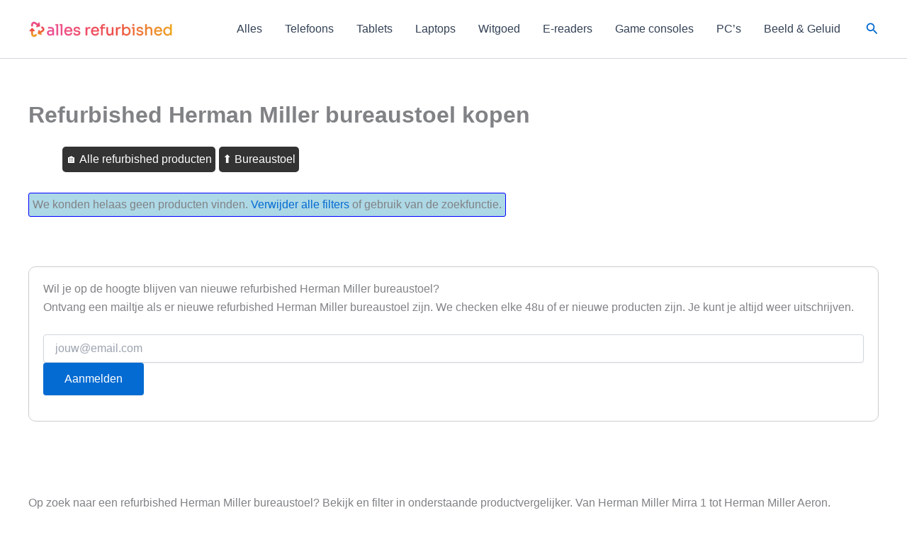

--- FILE ---
content_type: text/html; charset=UTF-8
request_url: https://allesrefurbished.nl/herman-miller-bureaustoel/
body_size: 11512
content:
<!DOCTYPE html><html lang="nl-NL"><head><meta charset="UTF-8"><meta name="viewport" content="width=device-width, initial-scale=1"><link rel="profile" href="https://gmpg.org/xfn/11"><meta name='robots' content='index, follow, max-image-preview:large, max-snippet:-1, max-video-preview:-1' /><link media="all" href="https://allesrefurbished.nl/wp-content/cache/autoptimize/css/autoptimize_c16a3cbf049eb3127ab785f80a561362.css" rel="stylesheet"><title>Refurbished Herman Miller bureaustoel - Alles Refurbished</title><meta name="description" content="Kies voor een refurbished Herman Miller bureaustoel en bespaar kosten. Van Herman Miller Mirra 1 tot Herman Miller Aeron. ✓ Duurzaamste keus ✓ Vergelijk en koop" /><link rel="canonical" href="https://allesrefurbished.nl/herman-miller-bureaustoel/" /><meta property="og:locale" content="nl_NL" /><meta property="og:type" content="article" /><meta property="og:title" content="Refurbished Herman Miller bureaustoel - Alles Refurbished" /><meta property="og:description" content="Kies voor een refurbished Herman Miller bureaustoel en bespaar kosten. Van Herman Miller Mirra 1 tot Herman Miller Aeron. ✓ Duurzaamste keus ✓ Vergelijk en koop" /><meta property="og:url" content="https://allesrefurbished.nl/herman-miller-bureaustoel/" /><meta property="og:site_name" content="Alles Refurbished" /><meta property="article:publisher" content="https://www.facebook.com/allesrefurbished" /><meta name="twitter:card" content="summary_large_image" /><meta name="twitter:site" content="@AllRefurbished" /><meta name="twitter:label1" content="Geschatte leestijd" /><meta name="twitter:data1" content="2 minuten" /><link rel="alternate" type="application/rss+xml" title="Alles Refurbished &raquo; feed" href="https://allesrefurbished.nl/feed/" /><link rel="alternate" type="application/rss+xml" title="Alles Refurbished &raquo; reacties feed" href="https://allesrefurbished.nl/comments/feed/" /><link rel="alternate" title="oEmbed (JSON)" type="application/json+oembed" href="https://allesrefurbished.nl/wp-json/oembed/1.0/embed?url=https%3A%2F%2Fallesrefurbished.nl%2Fherman-miller-bureaustoel%2F" /><link rel="alternate" title="oEmbed (XML)" type="text/xml+oembed" href="https://allesrefurbished.nl/wp-json/oembed/1.0/embed?url=https%3A%2F%2Fallesrefurbished.nl%2Fherman-miller-bureaustoel%2F&#038;format=xml" /> <script id="astra-flexibility-js-after">flexibility(document.documentElement);</script> <script src="https://allesrefurbished.nl/wp-includes/js/jquery/jquery.min.js?ver=3.7.1" id="jquery-core-js"></script> <script id="wpgdprc-front-js-js-extra">var wpgdprcFront={"ajaxUrl":"https://allesrefurbished.nl/wp-admin/admin-ajax.php","ajaxNonce":"d7e2ab17a5","ajaxArg":"security","pluginPrefix":"wpgdprc","blogId":"1","isMultiSite":"","locale":"nl_NL","showSignUpModal":"","showFormModal":"","cookieName":"wpgdprc-consent","consentVersion":"","path":"/","prefix":"wpgdprc"};</script> <link rel="EditURI" type="application/rsd+xml" title="RSD" href="https://allesrefurbished.nl/xmlrpc.php?rsd" /><meta name="generator" content="WordPress 6.9" /><link rel='shortlink' href='https://allesrefurbished.nl/?p=1695' />  <script>(function(i,s,o,g,r,a,m){i['GoogleAnalyticsObject']=r;i[r]=i[r]||function(){(i[r].q=i[r].q||[]).push(arguments)},i[r].l=1*new Date();a=s.createElement(o),m=s.getElementsByTagName(o)[0];a.async=1;a.src=g;m.parentNode.insertBefore(a,m)})(window,document,'script','https://www.google-analytics.com/analytics.js','ga');ga('create','UA-102191759-1','auto');ga('set','anonymizeIp',true);ga('set','forceSSL',true);ga('send','pageview');</script> <meta name="2e314995c819fe2" content="58de398b4c9bebfbf46ce7efc775fc71"> <script>var _paq=window._paq=window._paq||[];_paq.push(['trackPageView']);_paq.push(['enableLinkTracking']);(function(){var u="//allesrefurbishedstats.b-cdn.net/a/";_paq.push(['setTrackerUrl',u+'matomo.php']);_paq.push(['setSiteId','nRzxq8GlMJDkKN3']);var d=document,g=d.createElement('script'),s=d.getElementsByTagName('script')[0];g.async=true;g.src=u+'matomo.js';s.parentNode.insertBefore(g,s);})();</script>  <script type="text/javascript">let abExp={name:"ads",gaSlot:4,paqSlot:1,endYear:2023,endMonth:11,endDay:19,variants:[{name:"no_ads",activate:function()
{}},{name:"ads",activate:function()
{}}]};</script>  <script type="application/ld+json" class="saswp-schema-markup-output">[{"@context":"https:\/\/schema.org\/","@graph":[{"@context":"https:\/\/schema.org\/","@type":"SiteNavigationElement","@id":"https:\/\/allesrefurbished.nl\/#alles","name":"Alles","url":"https:\/\/allesrefurbished.nl\/"},{"@context":"https:\/\/schema.org\/","@type":"SiteNavigationElement","@id":"https:\/\/allesrefurbished.nl\/#telefoons","name":"Telefoons","url":"https:\/\/allesrefurbished.nl\/telefoons\/"},{"@context":"https:\/\/schema.org\/","@type":"SiteNavigationElement","@id":"https:\/\/allesrefurbished.nl\/#tablets","name":"Tablets","url":"https:\/\/allesrefurbished.nl\/tablets\/"},{"@context":"https:\/\/schema.org\/","@type":"SiteNavigationElement","@id":"https:\/\/allesrefurbished.nl\/#laptops","name":"Laptops","url":"https:\/\/allesrefurbished.nl\/laptops\/"},{"@context":"https:\/\/schema.org\/","@type":"SiteNavigationElement","@id":"https:\/\/allesrefurbished.nl\/#witgoed","name":"Witgoed","url":"https:\/\/allesrefurbished.nl\/refurbished-witgoed\/"},{"@context":"https:\/\/schema.org\/","@type":"SiteNavigationElement","@id":"https:\/\/allesrefurbished.nl\/#e-readers","name":"E-readers","url":"https:\/\/allesrefurbished.nl\/e-readers\/"},{"@context":"https:\/\/schema.org\/","@type":"SiteNavigationElement","@id":"https:\/\/allesrefurbished.nl\/#game-consoles","name":"Game consoles","url":"https:\/\/allesrefurbished.nl\/game-consoles\/"},{"@context":"https:\/\/schema.org\/","@type":"SiteNavigationElement","@id":"https:\/\/allesrefurbished.nl\/#pcs","name":"PC's","url":"https:\/\/allesrefurbished.nl\/pc\/"},{"@context":"https:\/\/schema.org\/","@type":"SiteNavigationElement","@id":"https:\/\/allesrefurbished.nl\/#beeld-geluid","name":"Beeld & Geluid","url":"https:\/\/allesrefurbished.nl\/beeld-geluid\/"}]}]</script> <link rel="icon" href="https://allesrefurbished.nl/wp-content/uploads/2021/09/cropped-alles-refurbished-favicon-1-1-32x32.png" sizes="32x32" /><link rel="icon" href="https://allesrefurbished.nl/wp-content/uploads/2021/09/cropped-alles-refurbished-favicon-1-1-192x192.png" sizes="192x192" /><link rel="apple-touch-icon" href="https://allesrefurbished.nl/wp-content/uploads/2021/09/cropped-alles-refurbished-favicon-1-1-180x180.png" /><meta name="msapplication-TileImage" content="https://allesrefurbished.nl/wp-content/uploads/2021/09/cropped-alles-refurbished-favicon-1-1-270x270.png" /></head><body   class="wp-singular page-template-default page page-id-1695 wp-custom-logo wp-embed-responsive wp-theme-astra ast-desktop ast-plain-container ast-no-sidebar astra-4.11.18 group-blog ast-single-post ast-inherit-site-logo-transparent ast-hfb-header ast-normal-title-enabled"> <a
 class="skip-link screen-reader-text"
 href="#content"> Ga naar de inhoud</a><div
class="hfeed site" id="page"><header
 class="site-header header-main-layout-1 ast-primary-menu-enabled ast-logo-title-inline ast-hide-custom-menu-mobile ast-builder-menu-toggle-icon ast-mobile-header-inline" id="masthead"   itemid="#masthead"		><div id="ast-desktop-header" data-toggle-type="dropdown"><div class="ast-main-header-wrap main-header-bar-wrap "><div class="ast-primary-header-bar ast-primary-header main-header-bar site-header-focus-item" data-section="section-primary-header-builder"><div class="site-primary-header-wrap ast-builder-grid-row-container site-header-focus-item ast-container" data-section="section-primary-header-builder"><div class="ast-builder-grid-row ast-builder-grid-row-has-sides ast-builder-grid-row-no-center"><div class="site-header-primary-section-left site-header-section ast-flex site-header-section-left"><div class="ast-builder-layout-element ast-flex site-header-focus-item" data-section="title_tagline"><div
 class="site-branding ast-site-identity"  				> <span class="site-logo-img"><a href="https://allesrefurbished.nl/" class="custom-logo-link" rel="home"><img width="204" height="27" src="https://allesrefurbished.nl/wp-content/uploads/2024/11/cropped-cropped-allesrefurbished-logo-2-e1731486223726-1-204x27.png" class="custom-logo" alt="Alles Refurbished Logo" decoding="async" srcset="https://allesrefurbished.nl/wp-content/uploads/2024/11/cropped-cropped-allesrefurbished-logo-2-e1731486223726-1-204x27.png 1x, https://allesrefurbished.nl/wp-content/uploads/2024/11/cropped-cropped-allesrefurbished-logo-2-e1731486223726-1.png 2x" sizes="(max-width: 204px) 100vw, 204px" /></a></span></div></div></div><div class="site-header-primary-section-right site-header-section ast-flex ast-grid-right-section"><div class="ast-builder-menu-1 ast-builder-menu ast-flex ast-builder-menu-1-focus-item ast-builder-layout-element site-header-focus-item" data-section="section-hb-menu-1"><div class="ast-main-header-bar-alignment"><div class="main-header-bar-navigation"><nav class="site-navigation ast-flex-grow-1 navigation-accessibility site-header-focus-item" id="primary-site-navigation-desktop" aria-label="Primaire site navigatie"  ><div class="main-navigation ast-inline-flex"><ul id="ast-hf-menu-1" class="main-header-menu ast-menu-shadow ast-nav-menu ast-flex  submenu-with-border stack-on-mobile"><li id="menu-item-40" class="alles-refurbished menu-item menu-item-type-post_type menu-item-object-page menu-item-home menu-item-40"><a href="https://allesrefurbished.nl/" title="Alles Refurbished" class="menu-link">Alles</a></li><li id="menu-item-49" class="refurbished-telefoons menu-item menu-item-type-post_type menu-item-object-page menu-item-49"><a href="https://allesrefurbished.nl/telefoons/" title="Refurbished Telefoons &#8211; van iPhone tot Samsung Galaxy S" class="menu-link">Telefoons</a></li><li id="menu-item-38" class="refurbished-tablets menu-item menu-item-type-post_type menu-item-object-page menu-item-38"><a href="https://allesrefurbished.nl/tablets/" title="Refurbished Tablets &#038; iPads" class="menu-link">Tablets</a></li><li id="menu-item-54" class="refurbished-laptops menu-item menu-item-type-post_type menu-item-object-page menu-item-54"><a href="https://allesrefurbished.nl/laptops/" title="Refurbished Laptops kopen – van Macbook Pro of Air tot Dell XPS" class="menu-link">Laptops</a></li><li id="menu-item-79" class="refurbished-witgoed menu-item menu-item-type-post_type menu-item-object-page menu-item-79"><a href="https://allesrefurbished.nl/refurbished-witgoed/" title="Refurbished Witgoed online kopen – wasmachines, koelkasten, vaatwassers &#038; meer" class="menu-link">Witgoed</a></li><li id="menu-item-91" class="refurbished-e-readers menu-item menu-item-type-post_type menu-item-object-page menu-item-91"><a href="https://allesrefurbished.nl/e-readers/" title="Refurbished Ereader kopen – van de Kobo Glo tot de Amazon Kindle" class="menu-link">E-readers</a></li><li id="menu-item-182" class="refurbished-game-consoles menu-item menu-item-type-post_type menu-item-object-page menu-item-182"><a href="https://allesrefurbished.nl/game-consoles/" title="Refurbished game consoles: hoe scoor je een goede deal?" class="menu-link">Game consoles</a></li><li id="menu-item-289" class="refurbished-pc menu-item menu-item-type-post_type menu-item-object-page menu-item-289"><a href="https://allesrefurbished.nl/pc/" title="Refurbished PC – vind jouw ideale computer" class="menu-link">PC&#8217;s</a></li><li id="menu-item-2196" class="menu-item menu-item-type-post_type menu-item-object-page menu-item-2196"><a href="https://allesrefurbished.nl/beeld-geluid/" class="menu-link">Beeld &#038; Geluid</a></li></ul></div></nav></div></div></div><div class="ast-builder-layout-element ast-flex site-header-focus-item ast-header-search" data-section="section-header-search"><div class="ast-search-menu-icon slide-search" ><form role="search" method="get" class="search-form" action="https://allesrefurbished.nl/"> <label for="search-field"> <span class="screen-reader-text">Zoek naar:</span> <input type="search" id="search-field" class="search-field"   placeholder="Zoek..." value="" name="s" tabindex="-1"> <button class="search-submit ast-search-submit" aria-label="Zoekopdracht verzenden"> <span hidden>Zoeken</span> <i><span class="ast-icon icon-search"><svg xmlns="http://www.w3.org/2000/svg" xmlns:xlink="http://www.w3.org/1999/xlink" version="1.1" x="0px" y="0px" viewBox="-893 477 142 142" enable-background="new -888 480 142 142" xml:space="preserve"> <path d="M-787.4,568.7h-6.3l-2.4-2.4c7.9-8.7,12.6-20.5,12.6-33.1c0-28.4-22.9-51.3-51.3-51.3  c-28.4,0-51.3,22.9-51.3,51.3c0,28.4,22.9,51.3,51.3,51.3c12.6,0,24.4-4.7,33.1-12.6l2.4,2.4v6.3l39.4,39.4l11.8-11.8L-787.4,568.7  L-787.4,568.7z M-834.7,568.7c-19.7,0-35.5-15.8-35.5-35.5c0-19.7,15.8-35.5,35.5-35.5c19.7,0,35.5,15.8,35.5,35.5  C-799.3,553-815,568.7-834.7,568.7L-834.7,568.7z" /> </svg></span></i> </button> </label></form><div class="ast-search-icon"> <a class="slide-search astra-search-icon" role="button" tabindex="0" aria-label="Zoekknop" href="#"> <span class="screen-reader-text">Zoeken</span> <span class="ast-icon icon-search"><svg xmlns="http://www.w3.org/2000/svg" xmlns:xlink="http://www.w3.org/1999/xlink" version="1.1" x="0px" y="0px" viewBox="-893 477 142 142" enable-background="new -888 480 142 142" xml:space="preserve"> <path d="M-787.4,568.7h-6.3l-2.4-2.4c7.9-8.7,12.6-20.5,12.6-33.1c0-28.4-22.9-51.3-51.3-51.3  c-28.4,0-51.3,22.9-51.3,51.3c0,28.4,22.9,51.3,51.3,51.3c12.6,0,24.4-4.7,33.1-12.6l2.4,2.4v6.3l39.4,39.4l11.8-11.8L-787.4,568.7  L-787.4,568.7z M-834.7,568.7c-19.7,0-35.5-15.8-35.5-35.5c0-19.7,15.8-35.5,35.5-35.5c19.7,0,35.5,15.8,35.5,35.5  C-799.3,553-815,568.7-834.7,568.7L-834.7,568.7z" /> </svg></span> </a></div></div></div></div></div></div></div></div></div><div id="ast-mobile-header" class="ast-mobile-header-wrap " data-type="dropdown"><div class="ast-main-header-wrap main-header-bar-wrap" ><div class="ast-primary-header-bar ast-primary-header main-header-bar site-primary-header-wrap site-header-focus-item ast-builder-grid-row-layout-default ast-builder-grid-row-tablet-layout-default ast-builder-grid-row-mobile-layout-default" data-section="section-primary-header-builder"><div class="ast-builder-grid-row ast-builder-grid-row-has-sides ast-builder-grid-row-no-center"><div class="site-header-primary-section-left site-header-section ast-flex site-header-section-left"><div class="ast-builder-layout-element ast-flex site-header-focus-item" data-section="title_tagline"><div
 class="site-branding ast-site-identity"  				> <span class="site-logo-img"><a href="https://allesrefurbished.nl/" class="custom-logo-link" rel="home"><img width="204" height="27" src="https://allesrefurbished.nl/wp-content/uploads/2024/11/cropped-cropped-allesrefurbished-logo-2-e1731486223726-1-204x27.png" class="custom-logo" alt="Alles Refurbished Logo" decoding="async" srcset="https://allesrefurbished.nl/wp-content/uploads/2024/11/cropped-cropped-allesrefurbished-logo-2-e1731486223726-1-204x27.png 1x, https://allesrefurbished.nl/wp-content/uploads/2024/11/cropped-cropped-allesrefurbished-logo-2-e1731486223726-1.png 2x" sizes="(max-width: 204px) 100vw, 204px" /></a></span></div></div></div><div class="site-header-primary-section-right site-header-section ast-flex ast-grid-right-section"><div class="ast-builder-layout-element ast-flex site-header-focus-item ast-header-search" data-section="section-header-search"><div class="ast-search-menu-icon slide-search" ><form role="search" method="get" class="search-form" action="https://allesrefurbished.nl/"> <label for="search-field"> <span class="screen-reader-text">Zoek naar:</span> <input type="search" id="search-field" class="search-field"   placeholder="Zoek..." value="" name="s" tabindex="-1"> <button class="search-submit ast-search-submit" aria-label="Zoekopdracht verzenden"> <span hidden>Zoeken</span> <i><span class="ast-icon icon-search"><svg xmlns="http://www.w3.org/2000/svg" xmlns:xlink="http://www.w3.org/1999/xlink" version="1.1" x="0px" y="0px" viewBox="-893 477 142 142" enable-background="new -888 480 142 142" xml:space="preserve"> <path d="M-787.4,568.7h-6.3l-2.4-2.4c7.9-8.7,12.6-20.5,12.6-33.1c0-28.4-22.9-51.3-51.3-51.3  c-28.4,0-51.3,22.9-51.3,51.3c0,28.4,22.9,51.3,51.3,51.3c12.6,0,24.4-4.7,33.1-12.6l2.4,2.4v6.3l39.4,39.4l11.8-11.8L-787.4,568.7  L-787.4,568.7z M-834.7,568.7c-19.7,0-35.5-15.8-35.5-35.5c0-19.7,15.8-35.5,35.5-35.5c19.7,0,35.5,15.8,35.5,35.5  C-799.3,553-815,568.7-834.7,568.7L-834.7,568.7z" /> </svg></span></i> </button> </label></form><div class="ast-search-icon"> <a class="slide-search astra-search-icon" role="button" tabindex="0" aria-label="Zoekknop" href="#"> <span class="screen-reader-text">Zoeken</span> <span class="ast-icon icon-search"><svg xmlns="http://www.w3.org/2000/svg" xmlns:xlink="http://www.w3.org/1999/xlink" version="1.1" x="0px" y="0px" viewBox="-893 477 142 142" enable-background="new -888 480 142 142" xml:space="preserve"> <path d="M-787.4,568.7h-6.3l-2.4-2.4c7.9-8.7,12.6-20.5,12.6-33.1c0-28.4-22.9-51.3-51.3-51.3  c-28.4,0-51.3,22.9-51.3,51.3c0,28.4,22.9,51.3,51.3,51.3c12.6,0,24.4-4.7,33.1-12.6l2.4,2.4v6.3l39.4,39.4l11.8-11.8L-787.4,568.7  L-787.4,568.7z M-834.7,568.7c-19.7,0-35.5-15.8-35.5-35.5c0-19.7,15.8-35.5,35.5-35.5c19.7,0,35.5,15.8,35.5,35.5  C-799.3,553-815,568.7-834.7,568.7L-834.7,568.7z" /> </svg></span> </a></div></div></div><div class="ast-builder-layout-element ast-flex site-header-focus-item" data-section="section-header-mobile-trigger"><div class="ast-button-wrap"> <button type="button" class="menu-toggle main-header-menu-toggle ast-mobile-menu-trigger-minimal"   aria-expanded="false" aria-label="Hoofdmenu toggle"> <span class="mobile-menu-toggle-icon"> <span aria-hidden="true" class="ahfb-svg-iconset ast-inline-flex svg-baseline"><svg class='ast-mobile-svg ast-menu-svg' fill='currentColor' version='1.1' xmlns='http://www.w3.org/2000/svg' width='24' height='24' viewBox='0 0 24 24'><path d='M3 13h18c0.552 0 1-0.448 1-1s-0.448-1-1-1h-18c-0.552 0-1 0.448-1 1s0.448 1 1 1zM3 7h18c0.552 0 1-0.448 1-1s-0.448-1-1-1h-18c-0.552 0-1 0.448-1 1s0.448 1 1 1zM3 19h18c0.552 0 1-0.448 1-1s-0.448-1-1-1h-18c-0.552 0-1 0.448-1 1s0.448 1 1 1z'></path></svg></span><span aria-hidden="true" class="ahfb-svg-iconset ast-inline-flex svg-baseline"><svg class='ast-mobile-svg ast-close-svg' fill='currentColor' version='1.1' xmlns='http://www.w3.org/2000/svg' width='24' height='24' viewBox='0 0 24 24'><path d='M5.293 6.707l5.293 5.293-5.293 5.293c-0.391 0.391-0.391 1.024 0 1.414s1.024 0.391 1.414 0l5.293-5.293 5.293 5.293c0.391 0.391 1.024 0.391 1.414 0s0.391-1.024 0-1.414l-5.293-5.293 5.293-5.293c0.391-0.391 0.391-1.024 0-1.414s-1.024-0.391-1.414 0l-5.293 5.293-5.293-5.293c-0.391-0.391-1.024-0.391-1.414 0s-0.391 1.024 0 1.414z'></path></svg></span> </span> </button></div></div></div></div></div></div><div class="ast-mobile-header-content content-align-flex-start "><div class="ast-builder-menu-mobile ast-builder-menu ast-builder-menu-mobile-focus-item ast-builder-layout-element site-header-focus-item" data-section="section-header-mobile-menu"><div class="ast-main-header-bar-alignment"><div class="main-header-bar-navigation"><nav class="site-navigation ast-flex-grow-1 navigation-accessibility site-header-focus-item" id="ast-mobile-site-navigation" aria-label="Navigatie op de site: Hoofdmenu"  ><div class="main-navigation"><ul id="ast-hf-mobile-menu" class="main-header-menu ast-nav-menu ast-flex  submenu-with-border astra-menu-animation-fade  stack-on-mobile"><li class="alles-refurbished menu-item menu-item-type-post_type menu-item-object-page menu-item-home menu-item-40"><a href="https://allesrefurbished.nl/" title="Alles Refurbished" class="menu-link">Alles</a></li><li class="refurbished-telefoons menu-item menu-item-type-post_type menu-item-object-page menu-item-49"><a href="https://allesrefurbished.nl/telefoons/" title="Refurbished Telefoons &#8211; van iPhone tot Samsung Galaxy S" class="menu-link">Telefoons</a></li><li class="refurbished-tablets menu-item menu-item-type-post_type menu-item-object-page menu-item-38"><a href="https://allesrefurbished.nl/tablets/" title="Refurbished Tablets &#038; iPads" class="menu-link">Tablets</a></li><li class="refurbished-laptops menu-item menu-item-type-post_type menu-item-object-page menu-item-54"><a href="https://allesrefurbished.nl/laptops/" title="Refurbished Laptops kopen – van Macbook Pro of Air tot Dell XPS" class="menu-link">Laptops</a></li><li class="refurbished-witgoed menu-item menu-item-type-post_type menu-item-object-page menu-item-79"><a href="https://allesrefurbished.nl/refurbished-witgoed/" title="Refurbished Witgoed online kopen – wasmachines, koelkasten, vaatwassers &#038; meer" class="menu-link">Witgoed</a></li><li class="refurbished-e-readers menu-item menu-item-type-post_type menu-item-object-page menu-item-91"><a href="https://allesrefurbished.nl/e-readers/" title="Refurbished Ereader kopen – van de Kobo Glo tot de Amazon Kindle" class="menu-link">E-readers</a></li><li class="refurbished-game-consoles menu-item menu-item-type-post_type menu-item-object-page menu-item-182"><a href="https://allesrefurbished.nl/game-consoles/" title="Refurbished game consoles: hoe scoor je een goede deal?" class="menu-link">Game consoles</a></li><li class="refurbished-pc menu-item menu-item-type-post_type menu-item-object-page menu-item-289"><a href="https://allesrefurbished.nl/pc/" title="Refurbished PC – vind jouw ideale computer" class="menu-link">PC&#8217;s</a></li><li class="menu-item menu-item-type-post_type menu-item-object-page menu-item-2196"><a href="https://allesrefurbished.nl/beeld-geluid/" class="menu-link">Beeld &#038; Geluid</a></li></ul></div></nav></div></div></div></div></div></header><div id="content" class="site-content"><div class="ast-container"><div id="primary" class="content-area primary"><main id="main" class="site-main"><article
class="post-1695 page type-page status-publish ast-article-single" id="post-1695"  ><header class="entry-header ast-no-thumbnail"><h1 class="entry-title" >Refurbished Herman Miller bureaustoel kopen</h1></header><div class="entry-content clear"
 ><p></p><ul class="productsnav"><li><a href="https://allesrefurbished.nl">🏠 Alle refurbished producten</a></li><li><a href="https://allesrefurbished.nl/bureaustoel/">⬆ Bureaustoel</a></li></ul><div class="alert alert-info">We konden helaas geen producten vinden. <a href="?">Verwijder alle filters</a> of gebruik van de zoekfunctie.</div><div class="pagination"></div><div id="subscription-widget" data-type="landing" data-id="222"><h2><span id="Wil_je_op_de_hoogte_blijven_van_nieuwe_refurbished_Herman_Miller_bureaustoel">Wil je op de hoogte blijven van nieuwe refurbished Herman Miller bureaustoel?</span></h2><p>Ontvang een mailtje als er nieuwe refurbished Herman Miller bureaustoel zijn. We checken elke 48u of er nieuwe producten zijn. Je kunt je altijd weer uitschrijven.</p><form id="subscription-form" novalidate><div> <input id="sub-email" name="email" type="email" placeholder="jouw@email.com" required></div><div style="position:absolute;left:-9999px;top:auto;width:1px;height:1px;overflow:hidden;" aria-hidden="true"> <label for="website">Website</label><br> <input id="website" name="website" type="text" tabindex="-1" autocomplete="off"></div><p> <button id="sub-submit" type="submit">Aanmelden</button><br></p></form><div id="subscription-message" role="status" style="margin-top:8px;"></div></div><p><script>(function(){var API_BASE='https://beheer1.allesrefurbished.nl/api';var widget=document.getElementById('subscription-widget');if(!widget){return;}
var form=document.getElementById('subscription-form');var emailEl=document.getElementById('sub-email');var btn=document.getElementById('sub-submit');var msg=document.getElementById('subscription-message');var id=parseInt(widget.dataset.id||'0',10);function setMessage(text,ok){if(typeof ok==='undefined'){ok=true;}
msg.textContent=text;msg.style.color=ok?'#0a7a22':'#b00020';}
function redirectToThanks(){setMessage('Bedankt! We mailen je bij nieuwe producten',true);if(form){form.reset();}
try{window.location.hash='bedankt';}catch(e){}}
if(form){form.addEventListener('submit',function(e){e.preventDefault();setMessage('');if(emailEl&&!emailEl.reportValidity()){return;}
var body='email='+encodeURIComponent(emailEl&&emailEl.value?emailEl.value.trim():'')+'&type=landing&id='+encodeURIComponent(id)+'&empty_locale=true';if(btn){btn.disabled=true;}
var oldLabel=btn?btn.textContent:'';if(btn){btn.textContent='Vesturen ...';}
fetch(API_BASE+'/subscriptions',{method:'POST',headers:{'Content-Type':'application/x-www-form-urlencoded'},body:body}).then(function(){redirectToThanks();}).catch(function(){redirectToThanks();}).finally(function(){if(btn){btn.disabled=false;btn.textContent=oldLabel;}});});}})();</script><br> <script type='text/javascript'></script><br> <script type="application/ld+json">{"@context":"https://schema.org","@type":"Product","name":"Refurbished Herman Miller bureaustoel","description":"Refurbished  - Bekijk en vergelijk producten.","offers":{"@type":"AggregateOffer","lowPrice":0,"priceCurrency":"EUR","offerCount":0}}</script><script type="application/ld+json">{"@context":"https://schema.org","@type":"ItemList","itemListElement":null}</script></p><p>Op zoek naar een refurbished Herman Miller bureaustoel? Bekijk en filter in onderstaande productvergelijker. Van Herman Miller Mirra 1 tot Herman Miller Aeron.</p><h2><span id="Refurbished_Tweedekans_Herman_Miller_bureaustoel_vergelijken">Refurbished / Tweedekans Herman Miller bureaustoel vergelijken</span></h2><p>Producten zie je bovenaan de pagina.</p><p>Deze vergelijker toont diverse Herman Miller bureaustoel producten. Wil je verder filteren? Selecteer dan bovenstaand filter. Het kan zijn dat niet alle filters producten tonen. In de geval kun je alle filters verwijderen.</p><h2><span id="Wat_is_een_refurbished_Herman_Miller_bureaustoel">Wat is een refurbished Herman Miller bureaustoel?</span></h2><p>Refurbished producten, zoals een refurbished Herman Miller bureaustoel, zijn net zoals refurbished toestellen al eens eerder gebruikt. Het verschil tussen ‘gewone refurbished’ en refurbished artikelen is dat voor herverkoop, <a href="https://allesrefurbished.nl">refurbished</a> artikelen eerst opgepoetst en opgeknapt worden. ‘refurbished’ is een Engelse term en betekent in het Nederlands ‘gerenoveerd’ of ‘gereviseerd’. De revisie van materialen is letterlijk het ‘nakijken en zo nodig herstellen’. De apparaten worden dus gecontroleerd en waar nodig worden meestal onderdelen vervangen. Lees meer over <a href="https://allesrefurbished.nl/wat-is-refurbished/">wat refurbished is</a>.</p><h2><span id="Over_refurbished_Herman_Miller_bureaustoel_en_de_kwaliteit">Over refurbished Herman Miller bureaustoel en de kwaliteit</span></h2><h3><span id="Refurbished_Herman_Miller_bureaustoel_-_van_Herman_Miller_Mirra_1_tot_Herman_Miller_Aeron">Refurbished Herman Miller bureaustoel – van Herman Miller Mirra 1 tot Herman Miller Aeron</span></h3><p>Als je op zoek bent naar een goede prijs voor een bureaustoel van hoge kwaliteit, waarom zou je dan niet overwegen een refurbished Herman Miller stoel te kopen? Herman Miller is een toonaangevende fabrikant van kantoormeubilair, en hun stoelen behoren tot de beste in de branche. Je kunt geweldige aanbiedingen vinden voor top-of-the-line Herman Miller stoelen die professioneel zijn opgeknapt.</p><p>Wanneer je een opgeknapte Herman Miller stoel overweegt, is het belangrijk om de garantie en reviews te controleren. Veel fabrikanten bieden beperkte garanties op refurbished producten, dus zorg ervoor dat je de details leest voordat je koopt. De kwaliteit kan ook variëren, dus controleer de beoordelingen van klanten voordat je tot aankoop overgaat.</p><p>Met een beetje onderzoek kun je een geweldige deal vinden voor een Herman Miller stoel van topkwaliteit die je nog vele jaren goed zal dienen.</p><div class="lwptoc lwptoc-baseItems lwptoc-light lwptoc-notInherit" data-smooth-scroll="1" data-smooth-scroll-offset="24"><div class="lwptoc_i"><div class="lwptoc_header" style="font-size:80%;"> <b class="lwptoc_title">Inhoud</b> <span class="lwptoc_toggle"> <a href="#" class="lwptoc_toggle_label" data-label="toon">verberg</a> </span></div><div class="lwptoc_items lwptoc_items-visible"><div class="lwptoc_itemWrap"><div class="lwptoc_item"> <a href="#Wil_je_op_de_hoogte_blijven_van_nieuwe_refurbished_Herman_Miller_bureaustoel"> <span class="lwptoc_item_number">1</span> <span class="lwptoc_item_label">Wil je op de hoogte blijven van nieuwe refurbished Herman Miller bureaustoel?</span> </a></div><div class="lwptoc_item"> <a href="#Refurbished_Tweedekans_Herman_Miller_bureaustoel_vergelijken"> <span class="lwptoc_item_number">2</span> <span class="lwptoc_item_label">Refurbished / Tweedekans Herman Miller bureaustoel vergelijken</span> </a></div><div class="lwptoc_item"> <a href="#Wat_is_een_refurbished_Herman_Miller_bureaustoel"> <span class="lwptoc_item_number">3</span> <span class="lwptoc_item_label">Wat is een refurbished Herman Miller bureaustoel?</span> </a></div><div class="lwptoc_item"> <a href="#Over_refurbished_Herman_Miller_bureaustoel_en_de_kwaliteit"> <span class="lwptoc_item_number">4</span> <span class="lwptoc_item_label">Over refurbished Herman Miller bureaustoel en de kwaliteit</span> </a><div class="lwptoc_itemWrap"><div class="lwptoc_item"> <a href="#Refurbished_Herman_Miller_bureaustoel_-_van_Herman_Miller_Mirra_1_tot_Herman_Miller_Aeron"> <span class="lwptoc_item_number">4.1</span> <span class="lwptoc_item_label">Refurbished Herman Miller bureaustoel – van Herman Miller Mirra 1 tot Herman Miller Aeron</span> </a></div></div></div></div></div></div></div></div></article></main></div></div></div><footer
class="site-footer" id="colophon"   itemid="#colophon"><div class="site-primary-footer-wrap ast-builder-grid-row-container site-footer-focus-item ast-builder-grid-row-3-equal ast-builder-grid-row-tablet-3-equal ast-builder-grid-row-mobile-full ast-footer-row-stack ast-footer-row-tablet-stack ast-footer-row-mobile-stack" data-section="section-primary-footer-builder"><div class="ast-builder-grid-row-container-inner"><div class="ast-builder-footer-grid-columns site-primary-footer-inner-wrap ast-builder-grid-row"><div class="site-footer-primary-section-1 site-footer-section site-footer-section-1"><aside
 class="footer-widget-area widget-area site-footer-focus-item footer-widget-area-inner" data-section="sidebar-widgets-footer-widget-1" aria-label="Footer Widget 1" role="region"				><section id="block-7" class="widget widget_block widget_text"><p><strong>Refurbished merken</strong></p></section><section id="nav_menu-8" class="widget widget_nav_menu"><nav class="menu-merken-container" aria-label="Menu"><ul id="menu-merken" class="menu"><li id="menu-item-903" class="menu-item menu-item-type-post_type menu-item-object-page menu-item-903"><a href="https://allesrefurbished.nl/microsoft-surface/" class="menu-link">Refurbished Microsoft Surface</a></li><li id="menu-item-904" class="menu-item menu-item-type-post_type menu-item-object-page menu-item-904"><a href="https://allesrefurbished.nl/nikon/" class="menu-link">Refurbished Nikon</a></li><li id="menu-item-905" class="menu-item menu-item-type-post_type menu-item-object-page menu-item-905"><a href="https://allesrefurbished.nl/garmin/" class="menu-link">Refurbished Garmin</a></li><li id="menu-item-906" class="menu-item menu-item-type-post_type menu-item-object-page menu-item-906"><a href="https://allesrefurbished.nl/canon/" class="menu-link">Refurbished Canon</a></li><li id="menu-item-907" class="menu-item menu-item-type-post_type menu-item-object-page menu-item-907"><a href="https://allesrefurbished.nl/lenovo/" class="menu-link">Refurbished Lenovo</a></li><li id="menu-item-908" class="menu-item menu-item-type-post_type menu-item-object-page menu-item-908"><a href="https://allesrefurbished.nl/?page_id=868" class="menu-link">Refurbished Dell</a></li><li id="menu-item-909" class="menu-item menu-item-type-post_type menu-item-object-page menu-item-909"><a href="https://allesrefurbished.nl/jbl/" class="menu-link">JBL Refurbished</a></li><li id="menu-item-910" class="menu-item menu-item-type-post_type menu-item-object-page menu-item-910"><a href="https://allesrefurbished.nl/oneplus/" class="menu-link">Refurbished OnePlus</a></li><li id="menu-item-911" class="menu-item menu-item-type-post_type menu-item-object-page menu-item-911"><a href="https://allesrefurbished.nl/oppo/" class="menu-link">Refurbished OPPO</a></li><li id="menu-item-912" class="menu-item menu-item-type-post_type menu-item-object-page menu-item-912"><a href="https://allesrefurbished.nl/samsung/" class="menu-link">Refurbished Samsung</a></li><li id="menu-item-939" class="menu-item menu-item-type-post_type menu-item-object-page menu-item-939"><a href="https://allesrefurbished.nl/nokia/" class="menu-link">Refurbished Nokia</a></li><li id="menu-item-940" class="menu-item menu-item-type-post_type menu-item-object-page menu-item-940"><a href="https://allesrefurbished.nl/google-pixel/" class="menu-link">Refurbished Google Pixel</a></li><li id="menu-item-1551" class="menu-item menu-item-type-post_type menu-item-object-page menu-item-1551"><a href="https://allesrefurbished.nl/htc/" class="menu-link">Refurbished HTC</a></li><li id="menu-item-1830" class="menu-item menu-item-type-post_type menu-item-object-page menu-item-1830"><a href="https://allesrefurbished.nl/merken/" class="menu-link">Andere refurbished merken</a></li></ul></nav></section></aside></div><div class="site-footer-primary-section-2 site-footer-section site-footer-section-2"><aside
 class="footer-widget-area widget-area site-footer-focus-item footer-widget-area-inner" data-section="sidebar-widgets-footer-widget-2" aria-label="Footer Widget 2" role="region"		><section id="block-6" class="widget widget_block widget_text"><p><strong>Informatie</strong></p></section><section id="nav_menu-10" class="widget widget_nav_menu"><nav class="menu-informatiemenu-container" aria-label="Menu"><ul id="menu-informatiemenu" class="menu"><li id="menu-item-291" class="wat-is-refurbished menu-item menu-item-type-post_type menu-item-object-page menu-item-291"><a href="https://allesrefurbished.nl/wat-is-refurbished/" title="Wat is refurbished? De betekenis en definitie van tweedekansjes" class="menu-link">Wat is refurbished?</a></li><li id="menu-item-125" class="menu-item menu-item-type-post_type menu-item-object-page menu-item-125"><a href="https://allesrefurbished.nl/kwaliteit-van-refurbished/" class="menu-link">Kwaliteit van refurbished</a></li><li id="menu-item-124" class="menu-item menu-item-type-post_type menu-item-object-page menu-item-124"><a href="https://allesrefurbished.nl/kooptips/" class="menu-link">Kooptips Refurbished</a></li><li id="menu-item-169" class="menu-item menu-item-type-post_type menu-item-object-page menu-item-169"><a href="https://allesrefurbished.nl/privacy-cookie-policy/" class="menu-link">Privacy &#038; cookie policy</a></li><li id="menu-item-930" class="menu-item menu-item-type-post_type menu-item-object-page menu-item-930"><a href="https://allesrefurbished.nl/verkopen/" class="menu-link">Elektronica verkopen</a></li><li id="menu-item-1833" class="menu-item menu-item-type-post_type menu-item-object-page menu-item-1833"><a href="https://allesrefurbished.nl/blog/" class="menu-link">Blog</a></li><li id="menu-item-175" class="menu-item menu-item-type-post_type menu-item-object-page menu-item-175"><a href="https://allesrefurbished.nl/contact/" class="menu-link">Contact</a></li></ul></nav></section></aside></div><div class="site-footer-primary-section-3 site-footer-section site-footer-section-3"><aside
 class="footer-widget-area widget-area site-footer-focus-item footer-widget-area-inner" data-section="sidebar-widgets-footer-widget-3" aria-label="Footer Widget 3" role="region"		><section id="block-10" class="widget widget_block widget_text"><p><strong>Refurbished modellen</strong></p></section><section id="nav_menu-13" class="widget widget_nav_menu"><nav class="menu-refurbished-modellen-container" aria-label="Menu"><ul id="menu-refurbished-modellen" class="menu"><li id="menu-item-245" class="refurbished-ipad menu-item menu-item-type-post_type menu-item-object-page menu-item-245"><a href="https://allesrefurbished.nl/ipad/" title="Refurbished Apple iPad: van Mini tot Air of Pro" class="menu-link">Refurbished iPads</a></li><li id="menu-item-277" class="refurbished-imac menu-item menu-item-type-post_type menu-item-object-page menu-item-277"><a href="https://allesrefurbished.nl/imac/" class="menu-link">Refurbished iMac</a></li><li id="menu-item-278" class="refurbished-macbook-air-pro menu-item menu-item-type-post_type menu-item-object-page menu-item-278"><a href="https://allesrefurbished.nl/macbook/" title="Refurbished Macbook: van Apple Macbook Pro tot Air" class="menu-link">Refurbished Macbook</a></li><li id="menu-item-279" class="refurbished-iphone menu-item menu-item-type-post_type menu-item-object-page menu-item-279"><a href="https://allesrefurbished.nl/iphone/" title="Refurbished Apple iPhone: iPhone 11, XS, XR, X, 8 en meer" class="menu-link">Refurbished iPhone</a></li><li id="menu-item-361" class="refurbished-iphone-se menu-item menu-item-type-post_type menu-item-object-page menu-item-361"><a href="https://allesrefurbished.nl/iphone-se/" title="Refurbished iPhone SE: een populaire krachtpatser" class="menu-link">Refurbished iPhone SE</a></li><li id="menu-item-692" class="refurbished-iphone-13 menu-item menu-item-type-post_type menu-item-object-page menu-item-692"><a href="https://allesrefurbished.nl/iphone-13/" title="Refurbished iPhone 13 – Mini, Pro &#038; Pro Max" class="menu-link">Refurbished iPhone 13</a></li><li id="menu-item-1860" class="menu-item menu-item-type-post_type menu-item-object-page menu-item-1860"><a href="https://allesrefurbished.nl/iphone-14/" class="menu-link">Refurbished iPhone 14</a></li><li id="menu-item-1861" class="menu-item menu-item-type-post_type menu-item-object-page menu-item-1861"><a href="https://allesrefurbished.nl/iphone-15/" class="menu-link">Refurbished iPhone 15</a></li><li id="menu-item-283" class="apple-watch-refurbished menu-item menu-item-type-post_type menu-item-object-page menu-item-283"><a href="https://allesrefurbished.nl/apple-watch/" class="menu-link">Refurbished Apple Watch</a></li><li id="menu-item-356" class="refurbished-macbook-air menu-item menu-item-type-post_type menu-item-object-page menu-item-356"><a href="https://allesrefurbished.nl/macbook-air/" title="Refurbished Macbook Air: compacte laptop met goede prestaties" class="menu-link">Refurbished Macbook Air</a></li><li id="menu-item-357" class="refurbished-macbook-pro menu-item menu-item-type-post_type menu-item-object-page menu-item-357"><a href="https://allesrefurbished.nl/macbook-pro/" title="Refurbished Macbook Pro: krachtpatser voor een lage prijs met garantie" class="menu-link">Refurbished Macbook Pro</a></li><li id="menu-item-440" class="refurbished-monitor menu-item menu-item-type-post_type menu-item-object-page menu-item-440"><a href="https://allesrefurbished.nl/monitor/" title="Refurbished Monitor – vind het beste beeldscherm voor jou" class="menu-link">Refurbished Monitor</a></li><li id="menu-item-482" class="refurbished-samsung-galaxy-s menu-item menu-item-type-post_type menu-item-object-page menu-item-482"><a href="https://allesrefurbished.nl/samsung-galaxy-s/" title="Refurbished Samsung Galaxy S – S7, S8, 9, S10, S20" class="menu-link">Refurbished Samsung Galaxy S</a></li><li id="menu-item-534" class="refurbished-tweedekans-televisies menu-item menu-item-type-post_type menu-item-object-page menu-item-534"><a href="https://allesrefurbished.nl/televisie/" title="Refurbished / Tweedekans Televisies" class="menu-link">Tweedekans Televisies</a></li><li id="menu-item-557" class="tweedekans menu-item menu-item-type-post_type menu-item-object-page menu-item-557"><a href="https://allesrefurbished.nl/tweedekans/" title="Tweedekans Producten – diverse refurbished en 2dekans producten" class="menu-link">Tweedekans Producten</a></li><li id="menu-item-897" class="menu-item menu-item-type-post_type menu-item-object-page menu-item-897"><a href="https://allesrefurbished.nl/smartwatch/" class="menu-link">Refurbished Smartwatch</a></li><li id="menu-item-900" class="menu-item menu-item-type-post_type menu-item-object-page menu-item-900"><a href="https://allesrefurbished.nl/camera/" class="menu-link">Refurbished Camera</a></li><li id="menu-item-901" class="menu-item menu-item-type-post_type menu-item-object-page menu-item-901"><a href="https://allesrefurbished.nl/speaker/" class="menu-link">Refurbished Speaker</a></li><li id="menu-item-902" class="menu-item menu-item-type-post_type menu-item-object-page menu-item-902"><a href="https://allesrefurbished.nl/koptelefoon/" class="menu-link">Refurbished Koptelefoon</a></li><li id="menu-item-1690" class="menu-item menu-item-type-post_type menu-item-object-page menu-item-1690"><a href="https://allesrefurbished.nl/koffiemachine/" class="menu-link">Refurbished Koffiemachines</a></li><li id="menu-item-1859" class="menu-item menu-item-type-post_type menu-item-object-page menu-item-1859"><a href="https://allesrefurbished.nl/huishoudelijke-apparatuur/" class="menu-link">Refurbished Huishoudelijke apparatuur</a></li><li id="menu-item-2211" class="menu-item menu-item-type-post_type menu-item-object-page menu-item-2211"><a href="https://allesrefurbished.nl/batterij/" class="menu-link">Refurbished Batterij</a></li><li id="menu-item-1905" class="menu-item menu-item-type-post_type menu-item-object-page menu-item-1905"><a href="https://allesrefurbished.nl/dj-gear/" class="menu-link">Refurbished DJ Gear</a></li><li id="menu-item-2025" class="menu-item menu-item-type-post_type menu-item-object-page menu-item-2025"><a href="https://allesrefurbished.nl/gereedschap/" class="menu-link">Refurbished Gereedschap</a></li><li id="menu-item-2209" class="menu-item menu-item-type-post_type menu-item-object-page menu-item-2209"><a href="https://allesrefurbished.nl/netwerkapparatuur/" class="menu-link">Refurbished Netwerkapparatuur</a></li><li id="menu-item-2210" class="menu-item menu-item-type-post_type menu-item-object-page menu-item-2210"><a href="https://allesrefurbished.nl/domotica/" class="menu-link">Refurbished Domotica</a></li><li id="menu-item-2227" class="menu-item menu-item-type-post_type menu-item-object-page menu-item-2227"><a href="https://allesrefurbished.nl/woonartikelen/" class="menu-link">Refurbished Woonartikelen kopen</a></li><li id="menu-item-2286" class="menu-item menu-item-type-post_type menu-item-object-page menu-item-2286"><a href="https://allesrefurbished.nl/fiets/" class="menu-link">Refurbished Fiets</a></li></ul></nav></section></aside></div></div></div></div><div class="site-below-footer-wrap ast-builder-grid-row-container site-footer-focus-item ast-builder-grid-row-full ast-builder-grid-row-tablet-full ast-builder-grid-row-mobile-full ast-footer-row-stack ast-footer-row-tablet-stack ast-footer-row-mobile-stack" data-section="section-below-footer-builder"><div class="ast-builder-grid-row-container-inner"><div class="ast-builder-footer-grid-columns site-below-footer-inner-wrap ast-builder-grid-row"><div class="site-footer-below-section-1 site-footer-section site-footer-section-1"><div class="ast-builder-layout-element ast-flex site-footer-focus-item ast-footer-copyright" data-section="section-footer-builder"><div class="ast-footer-copyright"><p>Copyright &copy; 2026 Alles Refurbished | Aangedreven door <a href="https://wpastra.com" rel="nofollow noopener" target="_blank">Astra WordPress thema</a></p></div></div><div class="ast-builder-layout-element ast-flex site-footer-focus-item" data-section="section-fb-social-icons-1"><div class="ast-footer-social-1-wrap ast-footer-social-wrap"><div class="footer-social-inner-wrap element-social-inner-wrap social-show-label-false ast-social-color-type-custom ast-social-stack-none ast-social-element-style-filled"><a href="https://www.facebook.com/allesrefurbished" aria-label="Facebook" target="_blank" rel="noopener noreferrer" style="--color: #557dbc; --background-color: transparent;" class="ast-builder-social-element ast-inline-flex ast-facebook footer-social-item"><span aria-hidden="true" class="ahfb-svg-iconset ast-inline-flex svg-baseline"><svg xmlns='http://www.w3.org/2000/svg' viewBox='0 0 448 512'><path d='M400 32H48A48 48 0 0 0 0 80v352a48 48 0 0 0 48 48h137.25V327.69h-63V256h63v-54.64c0-62.15 37-96.48 93.67-96.48 27.14 0 55.52 4.84 55.52 4.84v61h-31.27c-30.81 0-40.42 19.12-40.42 38.73V256h68.78l-11 71.69h-57.78V480H400a48 48 0 0 0 48-48V80a48 48 0 0 0-48-48z'></path></svg></span></a><a href="https://twitter.com/AllRefurbished" aria-label="Twitter" target="_blank" rel="noopener noreferrer" style="--color: #7acdee; --background-color: transparent;" class="ast-builder-social-element ast-inline-flex ast-twitter footer-social-item"><span aria-hidden="true" class="ahfb-svg-iconset ast-inline-flex svg-baseline"><svg xmlns='http://www.w3.org/2000/svg' viewBox='0 0 512 512'><path d='M459.37 151.716c.325 4.548.325 9.097.325 13.645 0 138.72-105.583 298.558-298.558 298.558-59.452 0-114.68-17.219-161.137-47.106 8.447.974 16.568 1.299 25.34 1.299 49.055 0 94.213-16.568 130.274-44.832-46.132-.975-84.792-31.188-98.112-72.772 6.498.974 12.995 1.624 19.818 1.624 9.421 0 18.843-1.3 27.614-3.573-48.081-9.747-84.143-51.98-84.143-102.985v-1.299c13.969 7.797 30.214 12.67 47.431 13.319-28.264-18.843-46.781-51.005-46.781-87.391 0-19.492 5.197-37.36 14.294-52.954 51.655 63.675 129.3 105.258 216.365 109.807-1.624-7.797-2.599-15.918-2.599-24.04 0-57.828 46.782-104.934 104.934-104.934 30.213 0 57.502 12.67 76.67 33.137 23.715-4.548 46.456-13.32 66.599-25.34-7.798 24.366-24.366 44.833-46.132 57.827 21.117-2.273 41.584-8.122 60.426-16.243-14.292 20.791-32.161 39.308-52.628 54.253z'></path></svg></span></a><a href="https://www.instagram.com/allesrefurbished/" aria-label="Instagram" target="_blank" rel="noopener noreferrer" style="--color: #8a3ab9; --background-color: transparent;" class="ast-builder-social-element ast-inline-flex ast-instagram footer-social-item"><span aria-hidden="true" class="ahfb-svg-iconset ast-inline-flex svg-baseline"><svg xmlns='http://www.w3.org/2000/svg' viewBox='0 0 448 512'><path d='M224,202.66A53.34,53.34,0,1,0,277.36,256,53.38,53.38,0,0,0,224,202.66Zm124.71-41a54,54,0,0,0-30.41-30.41c-21-8.29-71-6.43-94.3-6.43s-73.25-1.93-94.31,6.43a54,54,0,0,0-30.41,30.41c-8.28,21-6.43,71.05-6.43,94.33S91,329.26,99.32,350.33a54,54,0,0,0,30.41,30.41c21,8.29,71,6.43,94.31,6.43s73.24,1.93,94.3-6.43a54,54,0,0,0,30.41-30.41c8.35-21,6.43-71.05,6.43-94.33S357.1,182.74,348.75,161.67ZM224,338a82,82,0,1,1,82-82A81.9,81.9,0,0,1,224,338Zm85.38-148.3a19.14,19.14,0,1,1,19.13-19.14A19.1,19.1,0,0,1,309.42,189.74ZM400,32H48A48,48,0,0,0,0,80V432a48,48,0,0,0,48,48H400a48,48,0,0,0,48-48V80A48,48,0,0,0,400,32ZM382.88,322c-1.29,25.63-7.14,48.34-25.85,67s-41.4,24.63-67,25.85c-26.41,1.49-105.59,1.49-132,0-25.63-1.29-48.26-7.15-67-25.85s-24.63-41.42-25.85-67c-1.49-26.42-1.49-105.61,0-132,1.29-25.63,7.07-48.34,25.85-67s41.47-24.56,67-25.78c26.41-1.49,105.59-1.49,132,0,25.63,1.29,48.33,7.15,67,25.85s24.63,41.42,25.85,67.05C384.37,216.44,384.37,295.56,382.88,322Z'></path></svg></span></a><a href="https://www.youtube.com/@allesrefurbished" aria-label="YouTube" target="_blank" rel="noopener noreferrer" style="--color: #e96651; --background-color: transparent;" class="ast-builder-social-element ast-inline-flex ast-youtube footer-social-item"><span aria-hidden="true" class="ahfb-svg-iconset ast-inline-flex svg-baseline"><svg xmlns='http://www.w3.org/2000/svg' viewBox='0 0 576 512'><path d='M549.655 124.083c-6.281-23.65-24.787-42.276-48.284-48.597C458.781 64 288 64 288 64S117.22 64 74.629 75.486c-23.497 6.322-42.003 24.947-48.284 48.597-11.412 42.867-11.412 132.305-11.412 132.305s0 89.438 11.412 132.305c6.281 23.65 24.787 41.5 48.284 47.821C117.22 448 288 448 288 448s170.78 0 213.371-11.486c23.497-6.321 42.003-24.171 48.284-47.821 11.412-42.867 11.412-132.305 11.412-132.305s0-89.438-11.412-132.305zm-317.51 213.508V175.185l142.739 81.205-142.739 81.201z'></path></svg></span></a></div></div></div></div></div></div></div></footer></div> <script type="speculationrules">{"prefetch":[{"source":"document","where":{"and":[{"href_matches":"/*"},{"not":{"href_matches":["/wp-*.php","/wp-admin/*","/wp-content/uploads/*","/wp-content/*","/wp-content/plugins/*","/wp-content/themes/astra/*","/*\\?(.+)"]}},{"not":{"selector_matches":"a[rel~=\"nofollow\"]"}},{"not":{"selector_matches":".no-prefetch, .no-prefetch a"}}]},"eagerness":"conservative"}]}</script> <div id="ast-scroll-top" tabindex="0" class="ast-scroll-top-icon ast-scroll-to-top-right" data-on-devices="both"> <span class="ast-icon icon-arrow"><svg class="ast-arrow-svg" xmlns="http://www.w3.org/2000/svg" xmlns:xlink="http://www.w3.org/1999/xlink" version="1.1" x="0px" y="0px" width="26px" height="16.043px" viewBox="57 35.171 26 16.043" enable-background="new 57 35.171 26 16.043" xml:space="preserve"> <path d="M57.5,38.193l12.5,12.5l12.5-12.5l-2.5-2.5l-10,10l-10-10L57.5,38.193z" /> </svg></span> <span class="screen-reader-text">Scroll naar boven</span></div> <script>/(trident|msie)/i.test(navigator.userAgent)&&document.getElementById&&window.addEventListener&&window.addEventListener("hashchange",function(){var t,e=location.hash.substring(1);/^[A-z0-9_-]+$/.test(e)&&(t=document.getElementById(e))&&(/^(?:a|select|input|button|textarea)$/i.test(t.tagName)||(t.tabIndex=-1),t.focus())},!1);</script> <script id="astra-theme-js-js-extra">var astra={"break_point":"921","isRtl":"","is_scroll_to_id":"1","is_scroll_to_top":"1","is_header_footer_builder_active":"1","responsive_cart_click":"flyout","is_dark_palette":""};</script> <script defer src="https://allesrefurbished.nl/wp-content/cache/autoptimize/js/autoptimize_86014829a449b0bbccdec4cf0054d4c8.js"></script><script defer src="https://static.cloudflareinsights.com/beacon.min.js/vcd15cbe7772f49c399c6a5babf22c1241717689176015" integrity="sha512-ZpsOmlRQV6y907TI0dKBHq9Md29nnaEIPlkf84rnaERnq6zvWvPUqr2ft8M1aS28oN72PdrCzSjY4U6VaAw1EQ==" data-cf-beacon='{"version":"2024.11.0","token":"5b4282b51c804018a5f52168de4ae95b","r":1,"server_timing":{"name":{"cfCacheStatus":true,"cfEdge":true,"cfExtPri":true,"cfL4":true,"cfOrigin":true,"cfSpeedBrain":true},"location_startswith":null}}' crossorigin="anonymous"></script>
</body></html> 

--- FILE ---
content_type: text/plain
request_url: https://www.google-analytics.com/j/collect?v=1&_v=j102&aip=1&a=1023186947&t=pageview&_s=1&dl=https%3A%2F%2Fallesrefurbished.nl%2Fherman-miller-bureaustoel%2F&ul=en-us%40posix&dt=Refurbished%20Herman%20Miller%20bureaustoel%20-%20Alles%20Refurbished&sr=1280x720&vp=1280x720&_u=YEBAAUABAAAAACAAI~&jid=167656737&gjid=352057156&cid=278502117.1768988957&tid=UA-102191759-1&_gid=766479413.1768988957&_r=1&_slc=1&z=137499135
body_size: -451
content:
2,cG-K1BSZ1VKXL